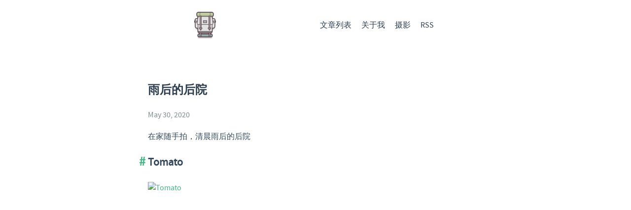

--- FILE ---
content_type: text/html; charset=utf-8
request_url: https://blog.1pixel.cc/2020/05/30/gardening/
body_size: 2284
content:
<!DOCTYPE html><html lang="zh-cmn-Hans"><head><meta name="generator" content="Hexo 3.9.0"><meta charset="utf-8"><meta name="X-UA-Compatible" content="IE=edge"><title>雨后的后院 | 1pixel.cc</title><meta name="description" content="在家随手拍，清晨雨后的后院"><meta name="keywords"><meta name="subtitle"><meta name="author" content="湾区搬砖先生"><meta name="viewport" content="width=device-width, initial-scale=1"><meta name="google-site-verification" content="lyjTywxijjRkIrnIgRUVF1Db4ZYeyviPMJZVsJpoiRc"><meta name="baidu-site-verification" content="zMHhW9cpJV"><meta name="og:site_name" content="湾区搬砖先生"><meta name="og:type" content="website"><meta name="og:title" content="雨后的后院"><meta name="og:descricption" content="在家随手拍，清晨雨后的后院"><meta name="og:url" content="https://blog.1pixel.cc/2020/05/08/gardening/"><meta name="twitter:card" content="summary"><meta name="twitter:title" content="雨后的后院"><meta name="twitter:description" content="在家随手拍，清晨雨后的后院"><meta name="twitter:site" content="@Ox333333"><meta name="twitter:url" content="https://blog.1pixel.cc/2020/05/08/gardening/"><link rel="canonical" href="https://blog.1pixel.cc/2020/05/08/gardening/"><link rel="short icon" href="/favicon.png"><link rel="stylesheet" href="/css/apollo.css"><link rel="search" type="application/opensearchdescription+xml" href="http://blog.1pixel.cc/atom.xml" title="湾区搬砖先生"></head><body><div class="wrap"><header><a href="/" class="logo-link"><img src="/favicon.png"></a><ul class="nav nav-list"><li class="nav-list-item"><a href="/archives/" target="_self" class="nav-list-link">文章列表</a></li><li class="nav-list-item"><a href="/about/" target="_self" class="nav-list-link">关于我</a></li><li class="nav-list-item"><a href="http://1pixel.cc" target="_blank" class="nav-list-link">摄影</a></li><li class="nav-list-item"><a href="/atom.xml" target="_self" class="nav-list-link">RSS</a></li></ul></header><section class="container"><div class="post"><article class="post-block"><h1 class="post-title">雨后的后院</h1><div class="post-info">May 30, 2020</div><div class="post-content"><p>在家随手拍，清晨雨后的后院</p>
<a id="more"></a>
<h2 id="Tomato"><a href="#Tomato" class="headerlink" title="Tomato"></a>Tomato</h2><p><a data-flickr-embed="true" href="https://www.flickr.com/photos/188674134@N06/49959022927/in/datetaken-public/" title="Tomato" target="_blank" rel="noopener"><img src="https://live.staticflickr.com/65535/49959022927_24fed5306c_k.jpg" width="2048" height="1536" alt="Tomato"></a></p>
<p>Panasonic DMC-GF3<br><em>ƒ/6.3 37.0mm 1/200 ISO160</em></p>
<p><a data-flickr-embed="true" href="https://www.flickr.com/photos/188674134@N06/49959042242/in/datetaken-public/" title="Tomato" target="_blank" rel="noopener"><img src="https://live.staticflickr.com/65535/49959042242_cacd17bbbd_k.jpg" width="2048" height="1360" alt="Tomato"></a></p>
<p>Nikon D300S<br><em>ƒ/5.6 200.0mm 1/80 ISO320</em></p>
<p><a data-flickr-embed="true" href="https://www.flickr.com/photos/188674134@N06/49959007627/in/datetaken-public/" title="Tomato" target="_blank" rel="noopener"><img src="https://live.staticflickr.com/65535/49959007627_0faafa8949_k.jpg" width="2048" height="1360" alt="Tomato"></a></p>
<p>Nikon D300S<br><em>ƒ/5.0 70.0mm 1/160 ISO320</em></p>
<h2 id="Fig-Chicago-Hardy"><a href="#Fig-Chicago-Hardy" class="headerlink" title="Fig (Chicago Hardy)"></a>Fig (Chicago Hardy)</h2><p><a data-flickr-embed="true" href="https://www.flickr.com/photos/188674134@N06/49959009082/in/datetaken-public/" title="Fig" target="_blank" rel="noopener"><img src="https://live.staticflickr.com/65535/49959009082_64fafae9ac_k.jpg" width="2048" height="1360" alt="Fig"></a></p>
<p>Nikon D300S<br><em>ƒ/5.6 200.0mm 1/160 ISO320</em></p>
<h2 id="Tengerine"><a href="#Tengerine" class="headerlink" title="Tengerine"></a>Tengerine</h2><p><a data-flickr-embed="true" href="https://www.flickr.com/photos/188674134@N06/49958255178/in/datetaken-public/" title="Tangerine" target="_blank" rel="noopener"><img src="https://live.staticflickr.com/65535/49958255178_f6cf62df95_k.jpg" width="2048" height="1536" alt="Tangerine"></a></p>
<p>Panasonic DMC-GF3<br><em>ƒ/8.0 42.0mm 1/250 ISO160</em></p>
<p><a data-flickr-embed="true" href="https://www.flickr.com/photos/188674134@N06/49958230523/in/datetaken-public/" title="Tangerine" target="_blank" rel="noopener"><img src="https://live.staticflickr.com/65535/49958230523_a72bfeb00c_k.jpg" width="2048" height="1360" alt="Tangerine"></a></p>
<p>Nikon D300S<br><em>ƒ/5.0 80.0mm 1/320 ISO320</em></p>
<h2 id="Potato-Vine"><a href="#Potato-Vine" class="headerlink" title="Potato Vine"></a>Potato Vine</h2><p><a data-flickr-embed="true" href="https://www.flickr.com/photos/188674134@N06/49959011627/in/datetaken-public/" title="Potato Vine" target="_blank" rel="noopener"><img src="https://live.staticflickr.com/65535/49959011627_509f8dd226_k.jpg" width="2048" height="1360" alt="Potato Vine"></a></p>
<p>Nikon D300S<br><em>ƒ/5.6 200.0mm 1/400 ISO320</em></p>
<p><a data-flickr-embed="true" href="https://www.flickr.com/photos/188674134@N06/49958737426/in/datetaken-public/" title="Potato Vine" target="_blank" rel="noopener"><img src="https://live.staticflickr.com/65535/49958737426_9dff14b9a4_k.jpg" width="2048" height="1536" alt="Potato Vine"></a></p>
<p>Panasonic DMC-GF3<br><em>ƒ/9.0 42.0mm 1/400 ISO160</em></p>
<h2 id="Ice-Plant"><a href="#Ice-Plant" class="headerlink" title="Ice Plant"></a>Ice Plant</h2><p><a data-flickr-embed="true" href="https://www.flickr.com/photos/188674134@N06/49958259058/in/datetaken-public/" title="Ice Plant" target="_blank" rel="noopener"><img src="https://live.staticflickr.com/65535/49958259058_1973e37a7a_k.jpg" width="2048" height="1360" alt="Ice Plant"></a></p>
<p>Nikon D300S<br><em>ƒ/5.6 200.0mm 1/200 ISO320</em></p>
<p><a data-flickr-embed="true" href="https://www.flickr.com/photos/188674134@N06/49958754281/in/datetaken-public/" title="Ice Plant" target="_blank" rel="noopener"><img src="https://live.staticflickr.com/65535/49958754281_5e6144d18b_k.jpg" width="2048" height="1360" alt="Ice Plant"></a></p>
<p>Nikon D300S<br><em>ƒ/5.6 200.0mm 1/160 ISO320</em></p>
<script async src="//embedr.flickr.com/assets/client-code.js" charset="utf-8"></script></div></article></div></section><footer><div class="paginator"><a href="/2020/05/31/open-oyster-with-screwdriver/" class="prev">PREV: 家用螺丝刀开生蚝 | 周末湾区去哪儿玩</a><a href="/2020/05/30/picamera-adjust-focus/" class="next">NEXT: 树莓派摄像头模糊，手动调整对焦</a></div><div id="disqus_thread"></div><script>var disqus_shortname = 'travel-itrack-fit';
var disqus_identifier = '2020/05/30/gardening/';
var disqus_title = '雨后的后院';
var disqus_url = 'http://blog.1pixel.cc/2020/05/30/gardening/';
(function() {
    var dsq = document.createElement('script'); dsq.type = 'text/javascript'; dsq.async = true;
    dsq.src = '//' + disqus_shortname + '.disqus.com/embed.js';
    (document.getElementsByTagName('head')[0] || document.getElementsByTagName('body')[0]).appendChild(dsq);
})();</script><script id="dsq-count-scr" src="//travel-itrack-fit.disqus.com/count.js" async></script><div class="copyright"><p>2013 - 2022 | <a href="http://blog.1pixel.cc">湾区搬砖先生</a> <a href="https://creativecommons.org/licenses/by-nc-nd/4.0/">| CC BY-NC-ND</a></p></div></footer></div><script async data-ad-client="ca-pub-3843524064868692" src="https://pagead2.googlesyndication.com/pagead/js/adsbygoogle.js"></script><script>(function(b,o,i,l,e,r){b.GoogleAnalyticsObject=l;b[l]||(b[l]=function(){(b[l].q=b[l].q||[]).push(arguments)});b[l].l=+new Date;e=o.createElement(i);r=o.getElementsByTagName(i)[0];e.src='//www.google-analytics.com/analytics.js';r.parentNode.insertBefore(e,r)}(window,document,'script','ga'));ga('create',"UA-159358529-1",'auto');ga('send','pageview');</script></body></html>

--- FILE ---
content_type: text/html; charset=utf-8
request_url: https://www.google.com/recaptcha/api2/aframe
body_size: 266
content:
<!DOCTYPE HTML><html><head><meta http-equiv="content-type" content="text/html; charset=UTF-8"></head><body><script nonce="fh-_CrTxgbSKhS1QDgeP9g">/** Anti-fraud and anti-abuse applications only. See google.com/recaptcha */ try{var clients={'sodar':'https://pagead2.googlesyndication.com/pagead/sodar?'};window.addEventListener("message",function(a){try{if(a.source===window.parent){var b=JSON.parse(a.data);var c=clients[b['id']];if(c){var d=document.createElement('img');d.src=c+b['params']+'&rc='+(localStorage.getItem("rc::a")?sessionStorage.getItem("rc::b"):"");window.document.body.appendChild(d);sessionStorage.setItem("rc::e",parseInt(sessionStorage.getItem("rc::e")||0)+1);localStorage.setItem("rc::h",'1768882340139');}}}catch(b){}});window.parent.postMessage("_grecaptcha_ready", "*");}catch(b){}</script></body></html>

--- FILE ---
content_type: text/css; charset=utf-8
request_url: https://blog.1pixel.cc/css/apollo.css
body_size: 2982
content:
/*! normalize.css v3.0.3 | MIT License | github.com/necolas/normalize.css */html{font-family:sans-serif;-ms-text-size-adjust:100%;-webkit-text-size-adjust:100%}body{margin:0}article,aside,details,figcaption,figure,footer,header,hgroup,main,menu,nav,section,summary{display:block}audio,canvas,progress,video{display:inline-block;vertical-align:baseline}audio:not([controls]){display:none;height:0}[hidden],template{display:none}a{background-color:transparent}a:active,a:hover{outline:0}abbr[title]{border-bottom:1px dotted}b,strong{font-weight:bold}dfn{font-style:italic}h1{font-size:2em;margin:0.67em 0}mark{background:#ff0;color:#000}small{font-size:80%}sub,sup{font-size:75%;line-height:0;position:relative;vertical-align:baseline}sup{top:-0.5em}sub{bottom:-0.25em}img{border:0}svg:not(:root){overflow:hidden}figure{margin:1em 40px}hr{box-sizing:content-box;height:0}pre{overflow:auto}code,kbd,pre,samp{font-family:monospace, monospace;font-size:1em}button,input,optgroup,select,textarea{color:inherit;font:inherit;margin:0}button{overflow:visible}button,select{text-transform:none}button,html input[type="button"],input[type="reset"],input[type="submit"]{-webkit-appearance:button;cursor:pointer}button[disabled],html input[disabled]{cursor:default}button::-moz-focus-inner,input::-moz-focus-inner{border:0;padding:0}input{line-height:normal}input[type="checkbox"],input[type="radio"]{box-sizing:border-box;padding:0}input[type="number"]::-webkit-inner-spin-button,input[type="number"]::-webkit-outer-spin-button{height:auto}input[type="search"]{-webkit-appearance:textfield;box-sizing:content-box}input[type="search"]::-webkit-search-cancel-button,input[type="search"]::-webkit-search-decoration{-webkit-appearance:none}fieldset{border:1px solid #c0c0c0;margin:0 2px;padding:0.35em 0.625em 0.75em}legend{border:0;padding:0}textarea{overflow:auto}optgroup{font-weight:bold}table{border-collapse:collapse;border-spacing:0}td,th{padding:0}::-moz-selection{color:#FFFFFF;background-color:#42b983}::selection{color:#FFFFFF;background-color:#42b983}html,body{width:100%;height:100%}body{margin:0;color:#34495e;font-size:16px;line-height:1.6;background-color:#fff;font-family:'sourcesanspro', 'Helvetica Neue', Arial, sans-serif}ul.nav,ul.post-list{margin:0;padding:0;list-style-type:none}ul{margin:1rem 0}a,a:active{color:#2c3e50;text-decoration:none}a.nav-list-link.active,a.nav-list-link:hover,a.post-title-link:hover{border-bottom:2px solid #42b983}hr{border:0}code{margin:0 1px;padding:0px 2px;color:#0092db;white-space:inherit}iframe,video{max-width:100%;margin:1rem auto;display:block}table{width:100%;margin:1em auto}table thead{background-color:#ddd}table thead th{padding:5px;min-width:80px}table tbody tr:nth-child(2n){background-color:#eee}table tbody td{padding:5px;vertical-align:text-top}header{min-height:60px}header .logo-link{float:left}header .nav{float:right;left:80px}header .logo-link img{height:60px}header .nav-list-item{display:inline-block;padding:19px  10px}header .nav-list-item a{font-size:16px;line-height:1.4}.home.post-list{margin:2em 0}.home.post-list .post-list-item{padding:1em 0 2em;border-bottom:1px solid #ddd}.home.post-list .post-list-item:last-child{border-bottom:0px}.home.post-list .post-content h2:before,.home.post-list .post-content h3:before,.home.post-list .post-content h4:before,.home.post-list .post-content h5:before,.home.post-list .post-content h6:before{content:''}.home.post-list .post-content>ul{list-style:initial}.home.post-list .read-more{color:#42b983}.archive{max-width:500px;margin:5em auto}.archive .post-item{padding:2px 0 0 50px}.archive .post-time,.archive .post-title-link{font-size:1rem}.archive .post-title-link{display:block;margin-left:125px;color:#42b983;word-break:break-all}.archive .post-title-link:hover{border-bottom:0;color:#267B54}.archive .post-info{float:left;width:125px;color:#7f8c8d}.post{padding-top:1em}.post-block .post-title{margin:0.65em 0;color:#2c3e50;font-size:1.5em}.post-block .post-info{color:#7f8c8d;margin:1.2em 0}.post-block .post-info span{margin-left:0.5rem}.post-block .post-info a.post-from{margin-left:0.5rem;padding:3px 6px;border-radius:5px;font-size:12px;color:white;background-color:#E36B6B}.post-content h2,.post-content h3,.post-content h4,.post-content h5,.post-content h6{position:relative;margin:1em 0}.post-content h2:before,.post-content h3:before,.post-content h4:before,.post-content h5:before,.post-content h6:before{content:"#";color:#42b983;position:absolute;left:-0.7em;top:-4px;font-size:1.2em;font-weight:bold}.post-content h4:before,.post-content h5:before,.post-content h6:before{content:""}.post-content h2{font-size:22px}.post-content h3{font-size:20px}.post-content h4,.post-content h5,.post-content h6{font-size:18px}.post-content a{color:#42b983;word-break:break-all}.post-content blockquote{margin:2em 0;padding-left:20px;border-left:4px solid #42b983}.post-content img{display:block;max-width:100%;margin:1em auto}.post-content>table,.post-content>figure.highlight{box-shadow:0 1px 2px rgba(0,0,0,0.125)}.post-content .tip{position:relative;margin:2em 0;padding:12px 24px 12px 30px;border-left:4px solid #f66;border-top-right-radius:2px;border-bottom-right-radius:2px;background-color:#f8f8f8}.post-content .tip br{display:none}.post-content .tip:before{position:absolute;top:14px;left:-12px;content:"!";width:20px;height:20px;border-radius:100%;color:#fff;font-size:14px;line-height:20px;font-weight:bold;text-align:center;background-color:#f66;font-family:'Dosis', 'Source Sans Pro', 'Helvetica Neue', Arial, sans-serif}#mask{position:fixed;overflow:scroll;width:100%;height:100%;padding:1em 0;background-color:rgba(0,0,0,0.5);z-index:10}#mask #mask-image{max-width:95%}code,pre{font-size:0.8em;background-color:#f8f8f8;font-family:'Roboto Mono', Monaco, courier, monospace}.highlight{position:relative;margin:1em 0;border-radius:2px;line-height:1.1em;background-color:#f8f8f8;overflow-x:auto}.highlight table,.highlight tr,.highlight td{width:100%;border-collapse:collapse;padding:0;margin:0}.highlight .gutter{display:none}.highlight .code pre{padding:1.2em 1.4em;line-height:1.4em;margin:0}.highlight.html .code:after,.highlight.js .code:after,.highlight.bash .code:after,.highlight.css .code:after,.highlight.scss .code:after,.highlight.diff .code:after,.highlight.java .code:after,.highlight.xml .code:after,.highlight.python .code:after,.highlight.json .code:after,.highlight.swift .code:after,.highlight.ruby .code:after,.highlight.perl .code:after,.highlight.php .code:after,.highlight.c .code:after,.highlight.cpp .code:after,.highlight.ts .code:after{position:absolute;top:0;right:0;color:#ccc;text-align:right;font-size:0.75em;padding:5px 10px 0;line-height:15px;height:15px;font-weight:600}.highlight.html .code:after{content:"HTML"}.highlight.js .code:after{content:"JS"}.highlight.bash .code:after{content:"BASH"}.highlight.css .code:after{content:"CSS"}.highlight.scss .code:after{content:"SCSS"}.highlight.diff .code:after{content:"DIFF"}.highlight.java .code:after{content:"JAVA"}.highlight.xml .code:after{content:"XML"}.highlight.python .code:after{content:"PYTHON"}.highlight.json .code:after{content:"JSON"}.highlight.swift .code:after{content:"SWIFT"}.highlight.ruby .code:after{content:"RUBY"}.highlight.perl .code:after{content:"PERL"}.highlight.php .code:after{content:"PHP"}.highlight.c .code:after{content:"C"}.highlight.java .code:after{content:"JAVA"}.highlight.cpp .code:after{content:"CPP"}.highlight.ts .code:after{content:"TS"}.highlight.cpp .code:after{content:'C++'}pre{color:#525252}pre .function .keyword,pre .constant{color:#0092db}pre .keyword,pre .attribute{color:#e96900}pre .number,pre .literal{color:#ae81ff}pre .tag,pre .tag .title,pre .change,pre .winutils,pre .flow,pre .lisp .title,pre .clojure .built_in,pre .nginx .title,pre .tex .special{color:#2973b7}pre .symbol,pre .symbol .string,pre .value,pre .regexp{color:#42b983}pre .title{color:#83B917}pre .tag .value,pre .string,pre .subst,pre .haskell .type,pre .preprocessor,pre .ruby .class .parent,pre .built_in,pre .sql .aggregate,pre .django .template_tag,pre .django .variable,pre .smalltalk .class,pre .javadoc,pre .django .filter .argument,pre .smalltalk .localvars,pre .smalltalk .array,pre .attr_selector,pre .pseudo,pre .addition,pre .stream,pre .envvar,pre .apache .tag,pre .apache .cbracket,pre .tex .command,pre .prompt{color:#42b983}pre .comment,pre .java .annotation,pre .python .decorator,pre .template_comment,pre .pi,pre .doctype,pre .shebang,pre .apache .sqbracket,pre .tex .formula{color:#b3b3b3}pre .deletion{color:#BA4545}pre .coffeescript .javascript,pre .javascript .xml,pre .tex .formula,pre .xml .javascript,pre .xml .vbscript,pre .xml .css,pre .xml .cdata{opacity:0.5}.paginator{margin:4em 0;text-align:center}.paginator .prev,.paginator .next{display:inline-block;margin:0 4px;padding:4px 12px;border-radius:4px;border-bottom:4px solid #3aa373;font-size:14px;color:#fff;background-color:#4fc08d}.paginator .prev:hover,.paginator .next:hover{background-color:#22bd77}.ds-thread,#disqus_thread{margin-bottom:2em}section.container{margin:2em 10px}@media screen and (min-width: 700px){.wrap{width:700px;margin:0 auto}header{padding:20px 100px}}@media screen and (max-width: 700px){.wrap{width:100%}header{padding:20px 0}header a.logo-link,header ul.nav.nav-list{float:none;display:block;text-align:center}header li.nav-list-item{padding:10px 10px}section.container,.home.post-list,.archive{margin-top:0}.archive .post-item{padding-left:20px}.post-content h2,.post-content h3,.post-content h4,.post-content h5,.post-content h6{max-width:300px;left:15px}.ds-thread,#disqus_thread{margin:2em 10px}}footer{padding-bottom:1px}footer .copyright{margin:4em 0;border-top:1px solid #ddd;text-align:center}footer .copyright p,footer .copyright a{color:#aaa;font-size:14px;font-weight:100}footer .copyright a:hover{color:#888}@font-face{font-family:'sourcesanspro';src:url("/font/sourcesanspro.woff2") format("woff2"),url("/font/sourcesanspro.woff") format("woff");font-weight:normal;font-style:normal}


--- FILE ---
content_type: text/plain
request_url: https://www.google-analytics.com/j/collect?v=1&_v=j102&a=959305477&t=pageview&_s=1&dl=https%3A%2F%2Fblog.1pixel.cc%2F2020%2F05%2F30%2Fgardening%2F&ul=en-us%40posix&dt=%E9%9B%A8%E5%90%8E%E7%9A%84%E5%90%8E%E9%99%A2%20%7C%201pixel.cc&sr=1280x720&vp=1280x720&_u=IEBAAEABAAAAACAAI~&jid=310468890&gjid=21894742&cid=357288705.1768882339&tid=UA-159358529-1&_gid=783495624.1768882339&_r=1&_slc=1&z=612996977
body_size: -450
content:
2,cG-Q6T18MGC83